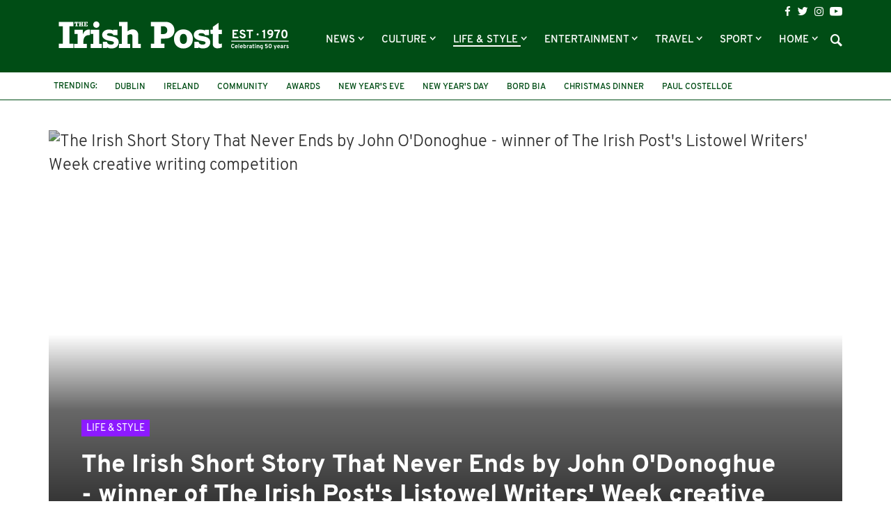

--- FILE ---
content_type: text/html; charset=UTF-8
request_url: https://www.irishpost.com/life-style/irish-short-story-never-ends-89104
body_size: 18367
content:
<!DOCTYPE html>
<html lang="en">
    <head>
        <meta charset="utf-8">
        <meta http-equiv="X-UA-Compatible" content="IE=edge">
        <meta name="viewport" content="width=device-width, initial-scale=1, minimum-scale=1, maximum-scale=5">
        <link rel="canonical" href="https://www.irishpost.com/life-style/irish-short-story-never-ends-89104" />
        <meta name="robots" content="index, follow">

        
        <title>The Irish Short Story That Never Ends by John O&#039;Donoghue - winner of The Irish Post&#039;s Listowel Writers&#039; Week creative writing competition | The Irish Post</title>
        <meta name="description" content="…FEATURES a man – let say it’s your uncle – who went to America. He comes home, hints of New York...">

        
        <link href="/css/app.css?id=de12750669863bb947bf" rel="stylesheet">
        <link rel="apple-touch-icon" href="https://www.irishpost.com/i/apple-touch-icon.png">
        <link rel="icon" sizes="192x192" href="https://www.irishpost.com/i/android-chrome-192x192.png">
        <link rel="shortcut icon" href="https://www.irishpost.com/favicon.ico?v=2">
        <meta name="author" content="Irish Post">
        <meta name="theme-color" content="#004d15">

        
                            <meta property="fb:pages" content="68969193451" />
        
        
        <script type="text/javascript">
    (function(i,s,o,g,r,a,m){i['GoogleAnalyticsObject']=r;i[r]=i[r]||function(){
        (i[r].q=i[r].q||[]).push(arguments)},i[r].l=1*new Date();a=s.createElement(o),
        m=s.getElementsByTagName(o)[0];a.async=1;a.src=g;m.parentNode.insertBefore(a,m)
    })(window,document,'script','//www.google-analytics.com/analytics.js','ga');
    ga('create', 'UA-28063683-1', 'auto');ga('require', 'displayfeatures');

                        ga('set', 'dimension1', 'Irish Post');
                    ga('set', 'dimension2', 'life-style');
                    ga('set', 'dimension3', 'john-odonoghue,listowel-writers-week');
                    ga('set', 'dimension4', 'web');
                ga('send', 'pageview');
                        ga('send', 'event', 'publisherplus', 'article', '89104', {'nonInteraction': 1});
                    ga('send', 'event', 'publisherplus', 'author', 'Irish Post', {'nonInteraction': 1});
                    ga('send', 'event', 'publisherplus', 'Author By Date: Irish Post', '2016-05-23', {'nonInteraction': 1});
                    ga('send', 'event', 'publisherplus', 'category', 'life-style', {'nonInteraction': 1});
                    ga('send', 'event', 'publisherplus', 'tag', 'john-odonoghue', {'nonInteraction': 1});
                    ga('send', 'event', 'publisherplus', 'tag', 'listowel-writers-week', {'nonInteraction': 1});
            </script>

        
        <script type="application/ld+json">
    {
        "@context": "http://schema.org",
        "@type": "NewsArticle",
        "author": "Irish Post",
        "headline":  "The Irish Short Story That Never Ends by John O'Donoghue - winner of The Irish Post's Listowel Writers' Week c" ,
        "url": "https://www.irishpost.com/life-style/irish-short-story-never-ends-89104",
        "mainEntityOfPage": {
            "@type": "WebPage",
            "@id": "https://www.irishpost.com/life-style/irish-short-story-never-ends-89104"
        },
        "dateCreated": "2016-05-23T17:37:45+01:00",
        "datePublished": "2016-05-23T17:37:45+01:00",
        "dateModified": "2016-05-28T07:25:22+01:00",
                    "thumbnailUrl": "https://img.resized.co/irishpostcouk/[base64]/johnodonoghue-f-1024x598.jpg",
            "image": {
                "@type": "ImageObject",
                "url": "https://img.resized.co/irishpostcouk/[base64]/johnodonoghue-f-1024x598.jpg",
                "width": 700,
                "height": 370
            },
                            "articleSection": "Life &amp;amp; Style",
                            "keywords": "Life &amp;amp; Style, John O&#039;Donoghue, Listowel Writers’ Week",
                                    "publisher" : {
            "@type" : "Organization",
            "name" : "The Irish Post",
            "logo": {
                "@type": "ImageObject",
                "url": "https://www.irishpost.com",
                "width": 200,
                "height": 60
            }
        }
    }
</script>    <meta property='og:title' content="The Irish Short Story That Never Ends by John O&#039;Donoghue - winner of The Irish Post&#039;s Listowel Writers&#039; Week creative writing competition | The Irish Post">
<meta property='og:description' content="…FEATURES a man – let say it’s your uncle – who went to America. He comes home, hints of New York...">

    <meta property='og:type' content="article">
<meta property='og:url' content="https://www.irishpost.com/life-style/irish-short-story-never-ends-89104">
<meta property='og:site_name' content="The Irish Post">
<meta property="og:locale" content="en_GB">

            <meta property='og:image' content="https://img.resized.co/irishpostcouk/[base64]/johnodonoghue-f-1024x598.jpg">
        <meta property="og:image:width" content="647" />
    <meta property="og:image:height" content="340" />
<meta property="og:image:type" content="image/jpeg" />

<meta name="twitter:card" content="summary_large_image">
    <meta name="twitter:site" content="@theirishpost">
<meta name="twitter:url" content="https://www.irishpost.com/life-style/irish-short-story-never-ends-89104">
<meta name="twitter:title" content="The Irish Short Story That Never Ends by John O&#039;Donoghue - winner of The Irish Post&#039;s Listowel Writers&#039; Week creative writing competition | The Irish Post">
<meta name="twitter:description" content="…FEATURES a man – let say it’s your uncle – who went to America. He comes home, hints of New York...">

    <meta name="twitter:image" content="https://img.resized.co/irishpostcouk/[base64]/johnodonoghue-f-1024x598.jpg">
        <script>
    var unruly = window.unruly || {};
    unruly.native = unruly.native || {};
    unruly.native.siteId =1117077;
</script>
<script src="//video.unrulymedia.com/native/native-loader.js"></script>
        
        <script async data-cfasync="false" src="https://cdn.snigelweb.com/adengine/irishpost.com/loader.js" type="text/javascript"></script>

        <meta name="powered-by" content="PublisherPlus (http://www.publisherplus.ie/)" />

                    <script src="//snigelweb-com.videoplayerhub.com/videoloader.js" async></script>
                <script src="https://www.irishpost.com/vendor/mail-forms/js/main.js?v=1768707331"></script>
        <link rel="stylesheet" href="https://www.irishpost.com/vendor/mail-forms/css/theme.css?v=1768707331">
    </head>
    <body>
        <div id="fb-root"></div>
<script>(function(d, s, id) {
  var js, fjs = d.getElementsByTagName(s)[0];
  if (d.getElementById(id)) return;
  js = d.createElement(s); js.id = id;
  js.src = 'https://connect.facebook.net/en_GB/sdk.js#xfbml=1&version=v2.11&appId=707906022591584';
  fjs.parentNode.insertBefore(js, fjs);
}(document, 'script', 'facebook-jssdk'));</script>                <div class="wrapper">
            <header id="header">
                <div class="top-header">
                    <div class="container">
    <h1 class="logo">
        <a href="https://www.irishpost.com?ref=logo">
            <img src="https://www.irishpost.com/i/logo-50years.svg?v=5" alt="The Irish Post">
        </a>
    </h1>
    <div class="header-holder">
        <div class="top-bar">
    <ul class="social-icons">
        <li><a href="https://www.facebook.com/TheIrishPost" class="icon-facebook analytics" rel="external" data-category="Social bar Link" data-label="Social bar Icon" data-value="Facebook" aria-label="Visit our Facebook page"></a></li>
        <li><a href="https://twitter.com/@theirishpost" class="icon-twitter analytics" rel="external" data-category="Social bar Link" data-label="Social bar Icon" data-value="Twitter" aria-label="Visit our Twitter page"></a></li>
        <li><a href="https://www.instagram.com/theirishpost/" class="icon-instagram analytics" rel="external" data-category="Social bar Link" data-label="Social bar Icon" data-value="Instagram" aria-label="Visit our Instagram page"></a></li>
        <li><a href="https://www.youtube.com/channel/UCA0b8FnGN5QpSA-edkOJoqQ" class="icon-youtube analytics" rel="external" data-category="Social bar Link" data-label="Social bar Icon" data-value="Youtube" aria-label="Visit our YouTube channel"></a></li>
    </ul>
</div>        <div class="bottom-bar">
    <div class="form-holder">
    <form id="search-form" class="search-form">
        <div class="input-wrap">
            <input id="search-term" type="text" class="form-control">
            <button type="submit" class="btn-search">Search</button>
         </div>
    </form>
</div>    <nav class="navbar navbar-default" aria-label="Main Navigation">
    <button type="button" class="navbar-toggle collapsed" data-toggle="collapse" data-target="#bs-example-navbar-collapse-1" aria-expanded="false" aria-label="Toggle navigation">
        <span class="icon-bar"></span>
        <span class="icon-bar"></span>
        <span class="icon-bar"></span>
    </button>
    <div class="collapse navbar-collapse" id="bs-example-navbar-collapse-1">
        <ul class="nav navbar-nav">
                            <li class=" dropdown   " >
                    <a href="https://www.irishpost.com/news" title="News"  role="button" data-toggle="dropdown" class="disabled" >
                        News
                    </a>
                                            <span class="caret dropdown-toggle btn caret-travel" id="https://www.irishpost.com/news" data-toggle="dropdown"></span>
                        <ul class="dropdown-menu">
                                                            <li>
                                    <a href="https://www.irishpost.com/business" title="Business">Business</a>
                                </li>
                                                            <li>
                                    <a href="https://www.irishpost.com/ireland" title="News in Ireland">News in Ireland</a>
                                </li>
                                                            <li>
                                    <a href="https://www.irishpost.com/irish-in-britain" title="Irish in Britain">Irish in Britain</a>
                                </li>
                                                            <li>
                                    <a href="https://www.irishpost.com/america	" title="Irish in USA">Irish in USA</a>
                                </li>
                                                            <li>
                                    <a href="https://www.irishpost.com/canada" title="Irish in Canada">Irish in Canada</a>
                                </li>
                                                            <li>
                                    <a href="https://www.irishpost.com/australia	" title="Irish in Australia">Irish in Australia</a>
                                </li>
                                                            <li>
                                    <a href="https://www.irishpost.com/irish-abroad" title="Global">Global</a>
                                </li>
                                                    </ul>
                                    </li>
                            <li class=" dropdown   " >
                    <a href="https://www.irishpost.com/culture" title="Culture"  role="button" data-toggle="dropdown" class="disabled" >
                        Culture
                    </a>
                                            <span class="caret dropdown-toggle btn caret-travel" id="https://www.irishpost.com/culture" data-toggle="dropdown"></span>
                        <ul class="dropdown-menu">
                                                            <li>
                                    <a href="https://www.irishpost.com/history" title="Irish History">Irish History</a>
                                </li>
                                                            <li>
                                    <a href="https://www.irishpost.com/heritage" title="Heritage">Heritage</a>
                                </li>
                                                            <li>
                                    <a href="https://www.irishpost.com/genealogy" title="Genealogy">Genealogy</a>
                                </li>
                                                            <li>
                                    <a href="https://www.irishpost.com/community" title="Irish Community">Irish Community</a>
                                </li>
                                                            <li>
                                    <a href="https://www.irishpost.com/irish-language" title="Irish Language">Irish Language</a>
                                </li>
                                                            <li>
                                    <a href="https://www.irishpost.com/properties/property-for-sale" title="Property For Sale">Property For Sale</a>
                                </li>
                                                    </ul>
                                    </li>
                            <li class=" dropdown   active" >
                    <a href="https://www.irishpost.com/life-style" title="Life &amp; Style"  role="button" data-toggle="dropdown" class="disabled" >
                        Life &amp; Style
                    </a>
                                            <span class="caret dropdown-toggle btn caret-travel" id="https://www.irishpost.com/life-style" data-toggle="dropdown"></span>
                        <ul class="dropdown-menu">
                                                            <li>
                                    <a href="https://www.irishpost.com/food-drink" title="Food &amp; Drink">Food &amp; Drink</a>
                                </li>
                                                            <li>
                                    <a href="https://www.irishpost.com/property" title="Property News">Property News</a>
                                </li>
                                                            <li>
                                    <a href="https://www.irishpost.com/shopping	" title="Shopping">Shopping</a>
                                </li>
                                                            <li>
                                    <a href="https://www.irishpost.com/jobs" title="Jobs">Jobs</a>
                                </li>
                                                            <li>
                                    <a href="https://www.irishpost.com/education" title="Education">Education</a>
                                </li>
                                                            <li>
                                    <a href="https://www.irishpost.com/moving" title="Move Abroad">Move Abroad</a>
                                </li>
                                                            <li>
                                    <a href="https://www.irishpost.com/properties/property-for-sale" title="Property For Sale">Property For Sale</a>
                                </li>
                                                    </ul>
                                    </li>
                            <li class=" dropdown   " >
                    <a href="https://www.irishpost.com/entertainment" title="Entertainment"  role="button" data-toggle="dropdown" class="disabled" >
                        Entertainment
                    </a>
                                            <span class="caret dropdown-toggle btn caret-travel" id="https://www.irishpost.com/entertainment" data-toggle="dropdown"></span>
                        <ul class="dropdown-menu">
                                                            <li>
                                    <a href="https://www.irishpost.com/video" title="Video">Video</a>
                                </li>
                                                            <li>
                                    <a href="https://www.irishpost.com/events" title="Events">Events</a>
                                </li>
                                                            <li>
                                    <a href="https://www.irishpost.com/jokes" title="Jokes &amp; Craic">Jokes &amp; Craic</a>
                                </li>
                                                            <li>
                                    <a href="https://www.irishpost.com/irish-dancing	" title="Irish Dancing">Irish Dancing</a>
                                </li>
                                                            <li>
                                    <a href="https://www.irishpost.com/books" title="Books">Books</a>
                                </li>
                                                            <li>
                                    <a href="https://www.irishpost.com/festivals" title="Festivals &amp; Gigs">Festivals &amp; Gigs</a>
                                </li>
                                                            <li>
                                    <a href="https://www.irishpost.com/animals" title="Animals">Animals</a>
                                </li>
                                                            <li>
                                    <a href="https://www.irishpost.com/viral" title="Viral">Viral</a>
                                </li>
                                                    </ul>
                                    </li>
                            <li class=" dropdown   " >
                    <a href="https://www.irishpost.com/travel" title="Travel"  role="button" data-toggle="dropdown" class="disabled" >
                        Travel
                    </a>
                                            <span class="caret dropdown-toggle btn caret-travel" id="https://www.irishpost.com/travel" data-toggle="dropdown"></span>
                        <ul class="dropdown-menu">
                                                            <li>
                                    <a href="https://www.irishpost.com/ireland-travel	" title="Travel Ireland">Travel Ireland</a>
                                </li>
                                                            <li>
                                    <a href="https://www.irishpost.com/air-travel	" title="Air Travel">Air Travel</a>
                                </li>
                                                            <li>
                                    <a href="https://www.irishpost.com/attractions" title="Attractions">Attractions</a>
                                </li>
                                                    </ul>
                                    </li>
                            <li class=" dropdown   " >
                    <a href="https://www.irishpost.com/sport" title="Sport"  role="button" data-toggle="dropdown" class="disabled" >
                        Sport
                    </a>
                                            <span class="caret dropdown-toggle btn caret-travel" id="https://www.irishpost.com/sport" data-toggle="dropdown"></span>
                        <ul class="dropdown-menu">
                                                            <li>
                                    <a href="https://www.irishpost.com/football" title="Football">Football</a>
                                </li>
                                                            <li>
                                    <a href="https://www.irishpost.com/gaa" title="GAA">GAA</a>
                                </li>
                                                            <li>
                                    <a href="https://www.irishpost.com/rugby" title="Rugby">Rugby</a>
                                </li>
                                                            <li>
                                    <a href="https://www.irishpost.com/racing" title="Racing">Racing</a>
                                </li>
                                                            <li>
                                    <a href="https://www.irishpost.com/boxing" title="Boxing">Boxing</a>
                                </li>
                                                            <li>
                                    <a href="https://www.irishpost.com/sport-2" title="Other Sports">Other Sports</a>
                                </li>
                                                    </ul>
                                    </li>
                            <li class=" dropdown hidden-xs  " >
                    <a href="https://www.irishpost.com" title="Home"  role="button" data-toggle="dropdown" class="disabled" >
                        Home
                    </a>
                                            <span class="caret dropdown-toggle btn caret-travel" id="https://www.irishpost.com" data-toggle="dropdown"></span>
                        <ul class="dropdown-menu">
                                                            <li>
                                    <a href="https://www.irishpost.com/comment" title="Opinion">Opinion</a>
                                </li>
                                                            <li>
                                    <a href="https://www.irishpost.com/about" title="About Us">About Us</a>
                                </li>
                                                            <li>
                                    <a href="https://www.irishpost.com/contact-us" title="Contact Us">Contact Us</a>
                                </li>
                                                            <li>
                                    <a href="https://www.irishpost.com/media-pack" title="Advertising">Advertising</a>
                                </li>
                                                            <li>
                                    <a href="http://theirishpostawards.com" title="Irish Post Awards">Irish Post Awards</a>
                                </li>
                                                            <li>
                                    <a href="https://www.irishpost.com/privacy-policy" title="Privacy Policy">Privacy Policy</a>
                                </li>
                                                            <li>
                                    <a href="https://www.irishpost.com/contribute" title="Contributors">Contributors</a>
                                </li>
                                                    </ul>
                                    </li>
                        <div class="more-menu">
                <div class="line">
                    <span>More</span>
                </div>
                <ul class="nav">
                                            <li>
                            <a href="https://www.irishpost.com/comment" title="Opinion">Opinion</a>
                        </li>
                                            <li>
                            <a href="https://www.irishpost.com/about" title="About Us">About Us</a>
                        </li>
                                            <li>
                            <a href="https://www.irishpost.com/contact-us" title="Contact Us">Contact Us</a>
                        </li>
                                            <li>
                            <a href="https://www.irishpost.com/media-pack" title="Advertising">Advertising</a>
                        </li>
                                            <li>
                            <a href="http://theirishpostawards.com" title="Irish Post Awards">Irish Post Awards</a>
                        </li>
                                            <li>
                            <a href="https://www.irishpost.com/privacy-policy" title="Privacy Policy">Privacy Policy</a>
                        </li>
                                            <li>
                            <a href="https://www.irishpost.com/contribute" title="Contributors">Contributors</a>
                        </li>
                                    </ul>
            </div>
        </ul>
    </div>
</nav>    <a class="icon-search"></a>
</div>    </div>
</div>                </div>
                <div class="bottom-header">
                    <div class="container trending-box">
	<strong class="title">Trending:</strong>
	<ul class="info-list">
	    	        <li><a href="https://www.irishpost.com/dublin" title="dublin">dublin</a></li>
	    	        <li><a href="https://www.irishpost.com/ireland" title="Ireland">Ireland</a></li>
	    	        <li><a href="https://www.irishpost.com/community" title="Community">Community</a></li>
	    	        <li><a href="https://www.irishpost.com/awards-2" title="awards">awards</a></li>
	    	        <li><a href="https://www.irishpost.com/new-years-eve" title="New Year&#039;s Eve">New Year's Eve</a></li>
	    	        <li><a href="https://www.irishpost.com/new-years-day" title="New Year&#039;s Day">New Year's Day</a></li>
	    	        <li><a href="https://www.irishpost.com/bord-bia" title="bord bia">bord bia</a></li>
	    	        <li><a href="https://www.irishpost.com/christmas-dinner" title="Christmas dinner">Christmas dinner</a></li>
	    	        <li><a href="https://www.irishpost.com/paul-costelloe" title="Paul Costelloe">Paul Costelloe</a></li>
	    	        <li><a href="https://www.irishpost.com/ireland-fashion-week" title="Ireland Fashion Week">Ireland Fashion Week</a></li>
	    	        <li><a href="https://www.irishpost.com/new-york" title="New York">New York</a></li>
	    	        <li><a href="https://www.irishpost.com/southampton" title="Southampton">Southampton</a></li>
	    	</ul>
</div>                </div>
            </header>
        </div>
                <main id="main-wrapper">
            <section class="add-block leaderboard-top container">
                
            </section>

                <div class="main-holder">
        <div class="posts-block">
            <section class="visual-block">
    <div class="container">
        <div class="img-hold ">
            <figure>
                <picture>
                    <source srcset="https://img.resized.co/irishpostcouk/[base64]/johnodonoghue-f-1024x598.jpg" media="(min-width: 1200px)">
                    <source srcset="https://img.resized.co/irishpostcouk/[base64]/johnodonoghue-f-1024x598.jpg" media="(min-width: 992px)">
                    <source srcset="https://img.resized.co/irishpostcouk/[base64]/johnodonoghue-f-1024x598.jpg" media="(min-width: 769px)">
                    <source srcset="https://img.resized.co/irishpostcouk/[base64]/johnodonoghue-f-1024x598.jpg" media="(max-width: 768px)">
                    <img class="aligncenter" src="https://www.irishpost.com/i/no-image.png" srcset="https://img.resized.co/irishpostcouk/[base64]/johnodonoghue-f-1024x598.jpg" alt="The Irish Short Story That Never Ends by John O&#039;Donoghue - winner of The Irish Post&#039;s Listowel Writers&#039; Week creative writing competition" title="The Irish Short Story That Never Ends by John O&#039;Donoghue - winner of The Irish Post&#039;s Listowel Writers&#039; Week creative writing competition" />
                </picture>
                <span class="overlay"></span>
                            </figure>
            <div class="caption">
                <div class="caption-text ">
                    <a href="https://www.irishpost.com/life-style"><span class="image-title life-style">Life &amp; Style</span></a>
                    <h1>The Irish Short Story That Never Ends by John O&#039;Donoghue - winner of The Irish Post&#039;s Listowel Writers&#039; Week creative writing competition</h1>
                </div>
            </div>
        </div>
                    </div>
</section>            <section class="content-frame">
    <div class="container">
        <div class="row">
                             <div class="social-grid container">
                    <div class="profile-holder">
    <div class="image-frame">
        <div class="image-holder">
            <a href="https://www.irishpost.com/author/irish-post"><img src="https://www.gravatar.com/avatar/349cd3ed36e845f173d6b4bc22bd44afjpg?d=https%3A%2F%2Fwww.irishpost.com%2Fi%2Favatar.png" alt="Irish Post"></a>
        </div>
    </div>
    <h2><a href="https://www.irishpost.com/author/irish-post">BY: <strong>Irish Post</strong> <br>May 23, 2016</a></h2>
</div>                    <div class="social-share-box">
            <div class="shares">
            <span class="title-share">shares</span>
            <span class="count">34</span>
        </div>
        <div class="socials">
        <span class="title-share hidden-xs">Share this article:</span>
        <ul class="social-networks ">
                            <li >
                    <a href="https://www.facebook.com/sharer/sharer.php?app_id=211701279631214&amp;u=https%3A%2F%2Fwww.irishpost.com%2Flife-style%2Firish-short-story-never-ends-89104%3Futm_source%3Dfacebook%26utm_campaign%3Darticle%26utm_medium%3Dweb&amp;redirect_uri=https%3A%2F%2Fwww.irishpost.com%2Flife-style%2Firish-short-story-never-ends-89104%3Futm_source%3Dfacebook%26utm_campaign%3Darticle%26utm_medium%3Dweb" rel="external" class="analytics" data-category="[Sharing] Article" data-label="facebook" data-value="https://www.facebook.com/sharer/sharer.php?app_id=211701279631214&amp;u=https%3A%2F%2Fwww.irishpost.com%2Flife-style%2Firish-short-story-never-ends-89104%3Futm_source%3Dfacebook%26utm_campaign%3Darticle%26utm_medium%3Dweb&amp;redirect_uri=https%3A%2F%2Fwww.irishpost.com%2Flife-style%2Firish-short-story-never-ends-89104%3Futm_source%3Dfacebook%26utm_campaign%3Darticle%26utm_medium%3Dweb"><span class="icon icon-facebook"></span></a>
                </li>
                            <li >
                    <a href="https://twitter.com/intent/tweet?via=theirishpost&amp;text=The+Irish+Short+Story+That+Never+Ends+by+John+O%27Donoghue+-+winner+of+The+Irish+Post%27s+Listowel+Writers%27+Week+creative+writing+competition&amp;url=https%3A%2F%2Fwww.irishpost.com%2Flife-style%2Firish-short-story-never-ends-89104%3Futm_source%3Dtwitter%26utm_campaign%3Darticle%26utm_medium%3Dweb" rel="external" class="analytics" data-category="[Sharing] Article" data-label="twitter" data-value="https://twitter.com/intent/tweet?via=theirishpost&amp;text=The+Irish+Short+Story+That+Never+Ends+by+John+O%27Donoghue+-+winner+of+The+Irish+Post%27s+Listowel+Writers%27+Week+creative+writing+competition&amp;url=https%3A%2F%2Fwww.irishpost.com%2Flife-style%2Firish-short-story-never-ends-89104%3Futm_source%3Dtwitter%26utm_campaign%3Darticle%26utm_medium%3Dweb"><span class="icon icon-twitter"></span></a>
                </li>
                            <li >
                    <a href="/cdn-cgi/l/email-protection#[base64]" rel="external" class="analytics" data-category="[Sharing] Article" data-label="email" data-value="mailto:?subject=The Irish Short Story That Never Ends by John O&#039;Donoghue - winner of The Irish Post&#039;s Listowel Writers&#039; Week creative writing competition&amp;body=I saw this article on The Irish Post that I thought you might like: https://www.irishpost.com/life-style/irish-short-story-never-ends-89104?utm_source=email&amp;utm_campaign=article&amp;utm_medium=web"><span class="icon icon-email"></span></a>
                </li>
                            <li  class="visible-xs" >
                    <a href="whatsapp://send?text=The%20Irish%20Short%20Story%20That%20Never%20Ends%20by%20John%20O%27Donoghue%20-%20winner%20of%20The%20Irish%20Post%27s%20Listowel%20Writers%27%20Week%20creative%20writing%20competition%20-%20https%3A%2F%2Fwww.irishpost.com%2Flife-style%2Firish-short-story-never-ends-89104%3Futm_source%3Dwhatsapp%26utm_campaign%3Darticle%26utm_medium%3Dweb" rel="external" class="analytics" data-category="[Sharing] Article" data-label="whatsapp" data-value="whatsapp://send?text=The%20Irish%20Short%20Story%20That%20Never%20Ends%20by%20John%20O%27Donoghue%20-%20winner%20of%20The%20Irish%20Post%27s%20Listowel%20Writers%27%20Week%20creative%20writing%20competition%20-%20https%3A%2F%2Fwww.irishpost.com%2Flife-style%2Firish-short-story-never-ends-89104%3Futm_source%3Dwhatsapp%26utm_campaign%3Darticle%26utm_medium%3Dweb"><span class="icon icon-whatsapp"></span></a>
                </li>
                    </ul>
    </div>
    
</div>                </div>
                       
            
            <div class="col-md-8">
                <div class="text-frame" id="article-body">
                    <p><strong>…FEATURES a man – let say it’s your uncle – who went to America. He comes home, hints of New York to his brogue now, his dark hair glossy, his teeth white, sports jacket and flannels, white fivers and a wristwatch, full of promises to take you back with him, his police badge in his suitcase, and a letter from the precinct dismissing him from the Force.</strong></p>
<p>Or it’s Christmas, snowy outside, the ghosts of all our pasts gathered at the window, while inside all is convivial and warm and your cousin Freddy sings a song and your aunts all smile and say isn’t he grand.</p>
<p>You make a speech, give a graceful toast to your hostesses, and on the way to your hotel your wife looks out of the window and sighs and gradually turns into a snow woman so that by the time you pull up on St Stephen’s Green she’s melted clean away and all you’ve been able to bring up to your room is a scoop of cold white powder in your bare hands and her scent which gradually fades as the night acquiesces to dawn.</p>
<p>Or what about the story of you making your first confession, telling the priest about the Tommy your father and his pals have taken, holed up in the attic, how you told the soldier a big lie, how you’re very sorry but glad when the priest thanks God for a happy and a holy confession and gives you one Our Father and three Hail Marys.</p>
<p>And how when you say them you’re pleased he never asked you what you told the Tommy, that you wanted to be a soldier just like him when you grew up, but how you didn’t at all, how you really wanted to be a train driver, choo choo!</p>
<p>Or you’re the priest who heard that young boy’s confession, and it’s many years later, and now you’re the parish priest, but you’re not sure about the new curate, who is in fact the boy who confessed to you about the Tommy, and so knows now what his father and his friends did to the young Cockney soldier all those years ago, and how you’re just back from conducting the funeral of your uncle, who came back from New York where he was in the police, snow settling on his grave as you offer the new curate a drop of the hard stuff and the clock ticks.</p>
<p>Or perhaps it’s not that, perhaps it’s the one about the lake, the small hotel overlooking it, you thinking about the time you nearly became a priest, but lost your vocation in the seminary, and have come here with the wife of your best friend, the car dealer out the road, how the stars filling the lake wink like fish in the moonlight, as yourself and herself stand by the shore and she says that it’s tearing her apart, that she feels like she’s dissolving, turning into the snow that’s falling all around, how you know you should do the right thing, how by dawn you’ll be gone, off to America to join the NYPD, the letter you’ve never sent her found in your wallet when you die alone many years later.</p>
<p>Or else it’s the one about the ballroom in the hotel by the lake where you go every Friday, a shy young thing, the big farmer’s lads and the heartbroken car dealer out the road, whose wife left him to go to New York, holding no appeal for you at all, but still you let them dance you, until one night as you’re coming away a distinguished-looking man in a large dark saloon pulls up and offers you a lift, his white gloves, black dinner jacket, white shirt, and black bow tie so impossibly glamorous you think you might faint.</p>
<p>And about driving out to the lake and later how you will leave for London, or New York, or else it will be shame and disgrace and the Magdalenes and you’re far too spirited for that, and anyway you have an uncle in New York, in the police, and he always promised to take you, so he sends you white fivers, white as snow, and one morning late in December, snowdrifts all over the dock, you set sail, the past all behind you.</p>
<p>Or perhaps it’s not that one. <span style="line-height: 1.5;">Perhaps it’s the one about the hotel you bought by the lake, the time it flooded that Christmas and you were all holed up in the Gallery Bar under the eaves, you, and the car dealer out the road, and Mr Gentleman in his glamorous dinner jacket with the satin lapels, and the young Cockney soldier, now a lorry driver, obsessed with routes to places you’ve never heard of, the waters rising as the night wears on, you telling all the stories you know, the one about the uncle who went to New York and joined the police, or to London, where he worked on the buildings, h</span><span style="line-height: 1.5;">ow he used to come home every year, </span></p>
<p><span style="line-height: 1.5;">The tales he told of navvies and gangermen and chancers, the night he looked into his tumbler of whiskey and said he thought he’d die alone in London, forgotten by family and friends, in some hostel in Camden Town or Kilburn, of how the world would never miss him or his like, the tear in your eye for a moment catching them all, the uncle in the police, the snow woman who drifted away, the little boy making his first confession, the Cockney soldier he lied to, the priest and his curate, the lovers by the lake, the broken-hearted car dealer, the girl who sailed to New York, Mr Gentleman and the regulars stranded in the bar, and when your teardrop falls at last into your glass, into the amber tints of whiskey and fire, they all dissolve and there is only you and this story that… <em>(return to beginning of the story)</em></span></p>
<h3><span style="color: #008000;"><a style="color: #008000;" href="/wp-admin/post.php?post=89100&amp;action=edit">Read more about our winner John O'Donoghue here...</a></span></h3>

                    <div class="article-footer">
                        <div class="tag-block">
        <p>
            <span class="title-tag">See More:</span>
                            <span class="tag"><a href="https://www.irishpost.com/john-odonoghue">John O&#039;Donoghue,</a></span>
                            <span class="tag"><a href="https://www.irishpost.com/listowel-writers-week">Listowel Writers’ Week</a></span>
                    </p>
    </div>
                        <div class="share-block">
                            <div class="social-share-footer footer-share">
    <div class="socials">
        <span class="title-share">Share this article:</span>
        <ul class="social-networks ">
                            <li >
                    <a href="https://www.facebook.com/sharer/sharer.php?app_id=211701279631214&amp;u=https%3A%2F%2Fwww.irishpost.com%2Flife-style%2Firish-short-story-never-ends-89104%3Futm_source%3Dfacebook%26utm_campaign%3Darticle%26utm_medium%3Dweb&amp;redirect_uri=https%3A%2F%2Fwww.irishpost.com%2Flife-style%2Firish-short-story-never-ends-89104%3Futm_source%3Dfacebook%26utm_campaign%3Darticle%26utm_medium%3Dweb" rel="external" class="analytics" data-category="[Sharing] Article" data-label="facebook" data-value="https://www.facebook.com/sharer/sharer.php?app_id=211701279631214&amp;u=https%3A%2F%2Fwww.irishpost.com%2Flife-style%2Firish-short-story-never-ends-89104%3Futm_source%3Dfacebook%26utm_campaign%3Darticle%26utm_medium%3Dweb&amp;redirect_uri=https%3A%2F%2Fwww.irishpost.com%2Flife-style%2Firish-short-story-never-ends-89104%3Futm_source%3Dfacebook%26utm_campaign%3Darticle%26utm_medium%3Dweb"><span class="icon icon-facebook"></span></a>
                </li>
                            <li >
                    <a href="https://twitter.com/intent/tweet?via=theirishpost&amp;text=The+Irish+Short+Story+That+Never+Ends+by+John+O%27Donoghue+-+winner+of+The+Irish+Post%27s+Listowel+Writers%27+Week+creative+writing+competition&amp;url=https%3A%2F%2Fwww.irishpost.com%2Flife-style%2Firish-short-story-never-ends-89104%3Futm_source%3Dtwitter%26utm_campaign%3Darticle%26utm_medium%3Dweb" rel="external" class="analytics" data-category="[Sharing] Article" data-label="twitter" data-value="https://twitter.com/intent/tweet?via=theirishpost&amp;text=The+Irish+Short+Story+That+Never+Ends+by+John+O%27Donoghue+-+winner+of+The+Irish+Post%27s+Listowel+Writers%27+Week+creative+writing+competition&amp;url=https%3A%2F%2Fwww.irishpost.com%2Flife-style%2Firish-short-story-never-ends-89104%3Futm_source%3Dtwitter%26utm_campaign%3Darticle%26utm_medium%3Dweb"><span class="icon icon-twitter"></span></a>
                </li>
                            <li >
                    <a href="/cdn-cgi/l/email-protection#[base64]" rel="external" class="analytics" data-category="[Sharing] Article" data-label="email" data-value="mailto:?subject=The Irish Short Story That Never Ends by John O&#039;Donoghue - winner of The Irish Post&#039;s Listowel Writers&#039; Week creative writing competition&amp;body=I saw this article on The Irish Post that I thought you might like: https://www.irishpost.com/life-style/irish-short-story-never-ends-89104?utm_source=email&amp;utm_campaign=article&amp;utm_medium=web"><span class="icon icon-email"></span></a>
                </li>
                            <li  class="visible-xs" >
                    <a href="whatsapp://send?text=The%20Irish%20Short%20Story%20That%20Never%20Ends%20by%20John%20O%27Donoghue%20-%20winner%20of%20The%20Irish%20Post%27s%20Listowel%20Writers%27%20Week%20creative%20writing%20competition%20-%20https%3A%2F%2Fwww.irishpost.com%2Flife-style%2Firish-short-story-never-ends-89104%3Futm_source%3Dwhatsapp%26utm_campaign%3Darticle%26utm_medium%3Dweb" rel="external" class="analytics" data-category="[Sharing] Article" data-label="whatsapp" data-value="whatsapp://send?text=The%20Irish%20Short%20Story%20That%20Never%20Ends%20by%20John%20O%27Donoghue%20-%20winner%20of%20The%20Irish%20Post%27s%20Listowel%20Writers%27%20Week%20creative%20writing%20competition%20-%20https%3A%2F%2Fwww.irishpost.com%2Flife-style%2Firish-short-story-never-ends-89104%3Futm_source%3Dwhatsapp%26utm_campaign%3Darticle%26utm_medium%3Dweb"><span class="icon icon-whatsapp"></span></a>
                </li>
                    </ul>
    </div>
</div>                        </div>
                        
                        <div class="article subscribe">
    <div class="subscribe-form">
        <div class="">
            <form id="subscribeForm" action="#">
                <label for="email">Join our community for the latest news:</label>
                <div class="form-group">
                    <input id="email" type="email" class="form-control" placeholder="Email Address" required>
                    <button type="submit" class="btn btn-info text-capitalize">Subscribe</button>
                </div>
            </form>
            <div class="mailing-list-message hidden"></div>
            <div class="loading hidden">
                <h2>One moment please...</h2>
                <img src="https://www.irishpost.com/i/loading.gif" alt="Loading..." />
            </div>
        </div>
    </div>
</div>                    </div>

                </div>
            </div>
                            <div id="trending-section-sidebar" class="col-md-4 col-sm-5 visible-md visible-lg">
                    
                    <strong class="title-trending "><span>TRENDING</span></strong>
<ul class="watching-list">
        <li>
        <a href="https://www.irishpost.com/culture/phil-lynott-remembered-on-40th-anniversary-of-his-death-303328">
            <div class="img-frame">
                <figure>
                    <picture>
                        <source srcset="https://img.resized.co/irishpostcouk/[base64]/screenshot-2026-01-16-at-13-00-36.png" media="(min-width: 1200px)">
                        <source srcset="https://img.resized.co/irishpostcouk/[base64]/screenshot-2026-01-16-at-13-00-36.png" media="(min-width: 769px)">
                        <source srcset="https://img.resized.co/irishpostcouk/[base64]/screenshot-2026-01-16-at-13-00-36.png" media="(max-width: 768px)">
                        <img class="aligncenter lazyload" src="https://www.irishpost.com/i/no-image.png" srcset="https://img.resized.co/irishpostcouk/[base64]/screenshot-2026-01-16-at-13-00-36.png" alt="Phil Lynott Remembered on 40th anniversary of his death" title="Phil Lynott Remembered on 40th anniversary of his death" />
                    </picture>
                </figure>
            </div>
        </a>
        <div class="text-frame">
            <div class="special-sidebar  visible-xs">
                <span class="sub-title visible-xs">13 hours ago</span>
                <a href="https://www.irishpost.com/culture">
                    <strong class="title culture">Culture</strong>
                </a>
            </div>
            <a href="https://www.irishpost.com/culture/phil-lynott-remembered-on-40th-anniversary-of-his-death-303328">
                <h2>Phil Lynott Remembered on 40th anniversary of his death</h2>
            </a>
            <p class="visible-xs special-p">
                <a href="javascript:void(0)">By: <strong>Jason O&#039;Toole</strong></a>
            </p>
        </div>
    </li>
        <li>
        <a href="https://www.irishpost.com/travel/where-cyprus-feels-strangely-like-ireland-303320">
            <div class="img-frame">
                <figure>
                    <picture>
                        <source srcset="https://img.resized.co/irishpostcouk/[base64]/picture-perfect-kato-drys-rural-village-in-cyprus.jpg" media="(min-width: 1200px)">
                        <source srcset="https://img.resized.co/irishpostcouk/[base64]/picture-perfect-kato-drys-rural-village-in-cyprus.jpg" media="(min-width: 769px)">
                        <source srcset="https://img.resized.co/irishpostcouk/[base64]/picture-perfect-kato-drys-rural-village-in-cyprus.jpg" media="(max-width: 768px)">
                        <img class="aligncenter lazyload" src="https://www.irishpost.com/i/no-image.png" srcset="https://img.resized.co/irishpostcouk/[base64]/picture-perfect-kato-drys-rural-village-in-cyprus.jpg" alt="Where Cyprus feels strangely like Ireland" title="Where Cyprus feels strangely like Ireland" />
                    </picture>
                </figure>
            </div>
        </a>
        <div class="text-frame">
            <div class="special-sidebar  visible-xs">
                <span class="sub-title visible-xs">1 day ago</span>
                <a href="https://www.irishpost.com/travel">
                    <strong class="title travel">Travel</strong>
                </a>
            </div>
            <a href="https://www.irishpost.com/travel/where-cyprus-feels-strangely-like-ireland-303320">
                <h2>Where Cyprus feels strangely like Ireland</h2>
            </a>
            <p class="visible-xs special-p">
                <a href="javascript:void(0)">By: <strong>James Ruddy</strong></a>
            </p>
        </div>
    </li>
        <li>
        <a href="https://www.irishpost.com/comment/irelands-comforting-neutrality-is-colliding-with-a-far-harsher-world-303316">
            <div class="img-frame">
                <figure>
                    <picture>
                        <source srcset="https://img.resized.co/irishpostcouk/[base64]/action-stations-irish-defence-force-members-image-courtesy-of-irish-defence-forces.jpg" media="(min-width: 1200px)">
                        <source srcset="https://img.resized.co/irishpostcouk/[base64]/action-stations-irish-defence-force-members-image-courtesy-of-irish-defence-forces.jpg" media="(min-width: 769px)">
                        <source srcset="https://img.resized.co/irishpostcouk/[base64]/action-stations-irish-defence-force-members-image-courtesy-of-irish-defence-forces.jpg" media="(max-width: 768px)">
                        <img class="aligncenter lazyload" src="https://www.irishpost.com/i/no-image.png" srcset="https://img.resized.co/irishpostcouk/[base64]/action-stations-irish-defence-force-members-image-courtesy-of-irish-defence-forces.jpg" alt="Ireland’s comforting neutrality is colliding with a far harsher world" title="Ireland’s comforting neutrality is colliding with a far harsher world" />
                    </picture>
                </figure>
            </div>
        </a>
        <div class="text-frame">
            <div class="special-sidebar  visible-xs">
                <span class="sub-title visible-xs">15 hours ago</span>
                <a href="https://www.irishpost.com/comment">
                    <strong class="title comment">Comment</strong>
                </a>
            </div>
            <a href="https://www.irishpost.com/comment/irelands-comforting-neutrality-is-colliding-with-a-far-harsher-world-303316">
                <h2>Ireland’s comforting neutrality is colliding with a far harsher world</h2>
            </a>
            <p class="visible-xs special-p">
                <a href="javascript:void(0)">By: <strong>Malachi O&#039;Doherty</strong></a>
            </p>
        </div>
    </li>
        <li>
        <a href="https://www.irishpost.com/comment/kneeling-standing-and-missing-the-point-entirely-303312">
            <div class="img-frame">
                <figure>
                    <picture>
                        <source srcset="https://img.resized.co/irishpostcouk/[base64]/catholic-church-irish-post-1024x576.jpg" media="(min-width: 1200px)">
                        <source srcset="https://img.resized.co/irishpostcouk/[base64]/catholic-church-irish-post-1024x576.jpg" media="(min-width: 769px)">
                        <source srcset="https://img.resized.co/irishpostcouk/[base64]/catholic-church-irish-post-1024x576.jpg" media="(max-width: 768px)">
                        <img class="aligncenter lazyload" src="https://www.irishpost.com/i/no-image.png" srcset="https://img.resized.co/irishpostcouk/[base64]/catholic-church-irish-post-1024x576.jpg" alt="Kneeling, standing — and missing the point entirely" title="Kneeling, standing — and missing the point entirely" />
                    </picture>
                </figure>
            </div>
        </a>
        <div class="text-frame">
            <div class="special-sidebar  visible-xs">
                <span class="sub-title visible-xs">17 hours ago</span>
                <a href="https://www.irishpost.com/comment">
                    <strong class="title comment">Comment</strong>
                </a>
            </div>
            <a href="https://www.irishpost.com/comment/kneeling-standing-and-missing-the-point-entirely-303312">
                <h2>Kneeling, standing — and missing the point entirely</h2>
            </a>
            <p class="visible-xs special-p">
                <a href="javascript:void(0)">By: <strong>Maeve Dùghlas-Connolly</strong></a>
            </p>
        </div>
    </li>
        <li>
        <a href="https://www.irishpost.com/comment/why-the-irish-are-good-at-leaving-303308">
            <div class="img-frame">
                <figure>
                    <picture>
                        <source srcset="https://img.resized.co/irishpostcouk/[base64]/20221004-stena-vision-005.jpg" media="(min-width: 1200px)">
                        <source srcset="https://img.resized.co/irishpostcouk/[base64]/20221004-stena-vision-005.jpg" media="(min-width: 769px)">
                        <source srcset="https://img.resized.co/irishpostcouk/[base64]/20221004-stena-vision-005.jpg" media="(max-width: 768px)">
                        <img class="aligncenter lazyload" src="https://www.irishpost.com/i/no-image.png" srcset="https://img.resized.co/irishpostcouk/[base64]/20221004-stena-vision-005.jpg" alt="Why the Irish are good at leaving..." title="Why the Irish are good at leaving..." />
                    </picture>
                </figure>
            </div>
        </a>
        <div class="text-frame">
            <div class="special-sidebar  visible-xs">
                <span class="sub-title visible-xs">1 day ago</span>
                <a href="https://www.irishpost.com/comment">
                    <strong class="title comment">Comment</strong>
                </a>
            </div>
            <a href="https://www.irishpost.com/comment/why-the-irish-are-good-at-leaving-303308">
                <h2>Why the Irish are good at leaving...</h2>
            </a>
            <p class="visible-xs special-p">
                <a href="javascript:void(0)">By: <strong>Maeve Dùghlas-Connolly</strong></a>
            </p>
        </div>
    </li>
        <li>
        <a href="https://www.irishpost.com/entertainment/from-spitting-image-to-shakespeare-and-mrs-doubtfire-author-and-scriptwriter-john-ofarrell-tells-all-303298">
            <div class="img-frame">
                <figure>
                    <picture>
                        <source srcset="https://img.resized.co/irishpostcouk/[base64]/screenshot-2026-01-16-at-12-09-11.png" media="(min-width: 1200px)">
                        <source srcset="https://img.resized.co/irishpostcouk/[base64]/screenshot-2026-01-16-at-12-09-11.png" media="(min-width: 769px)">
                        <source srcset="https://img.resized.co/irishpostcouk/[base64]/screenshot-2026-01-16-at-12-09-11.png" media="(max-width: 768px)">
                        <img class="aligncenter lazyload" src="https://www.irishpost.com/i/no-image.png" srcset="https://img.resized.co/irishpostcouk/[base64]/screenshot-2026-01-16-at-12-09-11.png" alt="From Spitting Image to Shakespeare and Mrs Doubtfire, author and scriptwriter John O’Farrell tells all" title="From Spitting Image to Shakespeare and Mrs Doubtfire, author and scriptwriter John O’Farrell tells all" />
                    </picture>
                </figure>
            </div>
        </a>
        <div class="text-frame">
            <div class="special-sidebar  visible-xs">
                <span class="sub-title visible-xs">1 day ago</span>
                <a href="https://www.irishpost.com/entertainment">
                    <strong class="title entertainment">Entertainment</strong>
                </a>
            </div>
            <a href="https://www.irishpost.com/entertainment/from-spitting-image-to-shakespeare-and-mrs-doubtfire-author-and-scriptwriter-john-ofarrell-tells-all-303298">
                <h2>From Spitting Image to Shakespeare and Mrs Doubtfire, author and scriptwriter John O’Farrell tells all</h2>
            </a>
            <p class="visible-xs special-p">
                <a href="javascript:void(0)">By: <strong>Claudia Redmond</strong></a>
            </p>
        </div>
    </li>
        <li>
        <a href="https://www.irishpost.com/comment/from-six-in-a-room-to-one-in-a-house-303294">
            <div class="img-frame">
                <figure>
                    <picture>
                        <source srcset="https://img.resized.co/irishpostcouk/[base64]/690pickets-at-primary-schools-90733031.jpeg" media="(min-width: 1200px)">
                        <source srcset="https://img.resized.co/irishpostcouk/[base64]/690pickets-at-primary-schools-90733031.jpeg" media="(min-width: 769px)">
                        <source srcset="https://img.resized.co/irishpostcouk/[base64]/690pickets-at-primary-schools-90733031.jpeg" media="(max-width: 768px)">
                        <img class="aligncenter lazyload" src="https://www.irishpost.com/i/no-image.png" srcset="https://img.resized.co/irishpostcouk/[base64]/690pickets-at-primary-schools-90733031.jpeg" alt="From six in a room to one in a house" title="From six in a room to one in a house" />
                    </picture>
                </figure>
            </div>
        </a>
        <div class="text-frame">
            <div class="special-sidebar  visible-xs">
                <span class="sub-title visible-xs">1 day ago</span>
                <a href="https://www.irishpost.com/comment">
                    <strong class="title comment">Comment</strong>
                </a>
            </div>
            <a href="https://www.irishpost.com/comment/from-six-in-a-room-to-one-in-a-house-303294">
                <h2>From six in a room to one in a house</h2>
            </a>
            <p class="visible-xs special-p">
                <a href="javascript:void(0)">By: <strong>Joe Horgan</strong></a>
            </p>
        </div>
    </li>
        <li>
        <a href="https://www.irishpost.com/news/ties-strengthened-between-ireland-and-wales-through-work-on-irish-sea-taskforce-303289">
            <div class="img-frame">
                <figure>
                    <picture>
                        <source srcset="https://img.resized.co/irishpostcouk/[base64]/stena-estrid-1.jpg" media="(min-width: 1200px)">
                        <source srcset="https://img.resized.co/irishpostcouk/[base64]/stena-estrid-1.jpg" media="(min-width: 769px)">
                        <source srcset="https://img.resized.co/irishpostcouk/[base64]/stena-estrid-1.jpg" media="(max-width: 768px)">
                        <img class="aligncenter lazyload" src="https://www.irishpost.com/i/no-image.png" srcset="https://img.resized.co/irishpostcouk/[base64]/stena-estrid-1.jpg" alt="Ties strengthened between Ireland and Wales through work on Irish Sea Taskforce" title="Ties strengthened between Ireland and Wales through work on Irish Sea Taskforce" />
                    </picture>
                </figure>
            </div>
        </a>
        <div class="text-frame">
            <div class="special-sidebar  visible-xs">
                <span class="sub-title visible-xs">2 days ago</span>
                <a href="https://www.irishpost.com/news">
                    <strong class="title news">News</strong>
                </a>
            </div>
            <a href="https://www.irishpost.com/news/ties-strengthened-between-ireland-and-wales-through-work-on-irish-sea-taskforce-303289">
                <h2>Ties strengthened between Ireland and Wales through work on Irish Sea Taskforce</h2>
            </a>
            <p class="visible-xs special-p">
                <a href="https://www.irishpost.com/author/fiona-audley">By: <strong>Fiona Audley</strong></a>
            </p>
        </div>
    </li>
        <li>
        <a href="https://www.irishpost.com/news/annual-funding-of-e15m-will-support-integral-role-of-post-offices-in-irish-society-303284">
            <div class="img-frame">
                <figure>
                    <picture>
                        <source srcset="https://img.resized.co/irishpostcouk/[base64]/6-file-photo-an-post-90741224.jpeg" media="(min-width: 1200px)">
                        <source srcset="https://img.resized.co/irishpostcouk/[base64]/6-file-photo-an-post-90741224.jpeg" media="(min-width: 769px)">
                        <source srcset="https://img.resized.co/irishpostcouk/[base64]/6-file-photo-an-post-90741224.jpeg" media="(max-width: 768px)">
                        <img class="aligncenter lazyload" src="https://www.irishpost.com/i/no-image.png" srcset="https://img.resized.co/irishpostcouk/[base64]/6-file-photo-an-post-90741224.jpeg" alt="Annual funding of €15m will support ‘integral role’ of post offices in Irish society" title="Annual funding of €15m will support ‘integral role’ of post offices in Irish society" />
                    </picture>
                </figure>
            </div>
        </a>
        <div class="text-frame">
            <div class="special-sidebar  visible-xs">
                <span class="sub-title visible-xs">2 days ago</span>
                <a href="https://www.irishpost.com/news">
                    <strong class="title news">News</strong>
                </a>
            </div>
            <a href="https://www.irishpost.com/news/annual-funding-of-e15m-will-support-integral-role-of-post-offices-in-irish-society-303284">
                <h2>Annual funding of €15m will support ‘integral role’ of post offices in Irish society</h2>
            </a>
            <p class="visible-xs special-p">
                <a href="https://www.irishpost.com/author/fiona-audley">By: <strong>Fiona Audley</strong></a>
            </p>
        </div>
    </li>
    </ul>
                    
                </div>
                    </div>
    </div>
</section>        </div>
                    <section class="posts-block">
        <div class="container df">
            <h3><span>Related</span></h3>
            <div class="row flex-row">
                            <div class="col-sm-6 col-md-4 ov-h standard-post">
        <div class="img-box">
            <a href="https://www.irishpost.com/life-style/brighton-author-john-odonoghue-wins-2016-irish-post-listowel-writers-week-creative-writing-competition-89100" aria-label="Brighton author John O&#039;Donoghue wins the 2016 Irish Post Listowel Writers&#039; Week creative writing competition">
                <figure class="home-featured-image-container">
                    <picture>
                        <source srcset="https://img.resized.co/irishpostcouk/[base64]/johnodonoghue-f-1024x598.jpg" media="(min-width: 1200px)">
                        <source srcset="https://img.resized.co/irishpostcouk/[base64]/johnodonoghue-f-1024x598.jpg" media="(min-width: 992px)">
                        <source srcset="https://img.resized.co/irishpostcouk/[base64]/johnodonoghue-f-1024x598.jpg" media="(min-width: 769px)">
                        <source srcset="https://img.resized.co/irishpostcouk/[base64]/johnodonoghue-f-1024x598.jpg" media="(max-width: 768px)">
                        <img class="aligncenter lazyload" src="https://www.irishpost.com/i/no-image.png" srcset="https://img.resized.co/irishpostcouk/[base64]/johnodonoghue-f-1024x598.jpg" alt="" title="Brighton author John O&#039;Donoghue wins the 2016 Irish Post Listowel Writers&#039; Week creative writing competition" />
                    </picture>
                </figure>
            </a>
            <a href="https://www.irishpost.com/life-style" aria-label="Life &amp;amp; Style"><span class="image-title life-style hidden-xs">Life &amp; Style</span></a>
        </div>
        <div class="text-box">
            <div class="title-holder visible-xs">
                <a href="https://www.irishpost.com/life-style"><strong class="title life-style">Life &amp; Style</strong></a>
                <span class="sub-title">9 years ago</span>
            </div>
            <h2><a href="https://www.irishpost.com/life-style/brighton-author-john-odonoghue-wins-2016-irish-post-listowel-writers-week-creative-writing-competition-89100">Brighton author John O&#039;Donoghue wins the 2016 Irish Post Listowel Writers&#039; Week creative writing competition</a></h2>
                            <div class="article-author">
                    <p>
                        <a href="https://www.irishpost.com/author/irish-post">
                            By: <strong>Irish Post</strong><span class="invisible-xs">&nbsp; - &nbsp;9 years ago</span>
                        </a>
                    </p>
                                    </div>
                    </div>
    </div>
                
                            <div class="col-sm-6 col-md-4 ov-h standard-post">
        <div class="img-box">
            <a href="https://www.irishpost.com/life-style/in-pictures-revellers-ring-in-the-new-year-in-ireland-302799" aria-label="IN PICTURES: Revellers ring in the new year in Ireland">
                <figure class="home-featured-image-container">
                    <picture>
                        <source srcset="https://img.resized.co/irishpostcouk/[base64]/435procession-of-light-event-90740590.jpeg" media="(min-width: 1200px)">
                        <source srcset="https://img.resized.co/irishpostcouk/[base64]/435procession-of-light-event-90740590.jpeg" media="(min-width: 992px)">
                        <source srcset="https://img.resized.co/irishpostcouk/[base64]/435procession-of-light-event-90740590.jpeg" media="(min-width: 769px)">
                        <source srcset="https://img.resized.co/irishpostcouk/[base64]/435procession-of-light-event-90740590.jpeg" media="(max-width: 768px)">
                        <img class="aligncenter lazyload" src="https://www.irishpost.com/i/no-image.png" srcset="https://img.resized.co/irishpostcouk/[base64]/435procession-of-light-event-90740590.jpeg" alt="" title="IN PICTURES: Revellers ring in the new year in Ireland" />
                    </picture>
                </figure>
            </a>
            <a href="https://www.irishpost.com/life-style" aria-label="Life &amp;amp; Style"><span class="image-title life-style hidden-xs">Life &amp; Style</span></a>
        </div>
        <div class="text-box">
            <div class="title-holder visible-xs">
                <a href="https://www.irishpost.com/life-style"><strong class="title life-style">Life &amp; Style</strong></a>
                <span class="sub-title">2 weeks ago</span>
            </div>
            <h2><a href="https://www.irishpost.com/life-style/in-pictures-revellers-ring-in-the-new-year-in-ireland-302799">IN PICTURES: Revellers ring in the new year in Ireland</a></h2>
                            <div class="article-author">
                    <p>
                        <a href="https://www.irishpost.com/author/fiona-audley">
                            By: <strong>Fiona Audley</strong><span class="invisible-xs">&nbsp; - &nbsp;2 weeks ago</span>
                        </a>
                    </p>
                                    </div>
                    </div>
    </div>
                
                            <div class="col-sm-6 col-md-4 ov-h standard-post">
        <div class="img-box">
            <a href="https://www.irishpost.com/life-style/a-culinary-christmas-to-one-and-all-301974" aria-label="A culinary Christmas to one and all….">
                <figure class="home-featured-image-container">
                    <picture>
                        <source srcset="https://img.resized.co/irishpostcouk/[base64]/gettyimages-2236292392.jpg" media="(min-width: 1200px)">
                        <source srcset="https://img.resized.co/irishpostcouk/[base64]/gettyimages-2236292392.jpg" media="(min-width: 992px)">
                        <source srcset="https://img.resized.co/irishpostcouk/[base64]/gettyimages-2236292392.jpg" media="(min-width: 769px)">
                        <source srcset="https://img.resized.co/irishpostcouk/[base64]/gettyimages-2236292392.jpg" media="(max-width: 768px)">
                        <img class="aligncenter lazyload" src="https://www.irishpost.com/i/no-image.png" srcset="https://img.resized.co/irishpostcouk/[base64]/gettyimages-2236292392.jpg" alt="" title="A culinary Christmas to one and all…." />
                    </picture>
                </figure>
            </a>
            <a href="https://www.irishpost.com/life-style" aria-label="Life &amp;amp; Style"><span class="image-title life-style hidden-xs">Life &amp; Style</span></a>
        </div>
        <div class="text-box">
            <div class="title-holder visible-xs">
                <a href="https://www.irishpost.com/life-style"><strong class="title life-style">Life &amp; Style</strong></a>
                <span class="sub-title">3 weeks ago</span>
            </div>
            <h2><a href="https://www.irishpost.com/life-style/a-culinary-christmas-to-one-and-all-301974">A culinary Christmas to one and all….</a></h2>
                            <div class="article-author">
                    <p>
                        <a href="javascript:void(0)">
                            By: <strong>Irish Post</strong><span class="invisible-xs">&nbsp; - &nbsp;3 weeks ago</span>
                        </a>
                    </p>
                                    </div>
                    </div>
    </div>
                
                    </div>
            </div>
    </section>
            
                            <section class="posts-block">
        <div class="container df">
            <h3><span>Latest</span></h3>
            <div class="row flex-row">
                            <div class="col-sm-6 col-md-4 ov-h standard-post">
        <div class="img-box">
            <a href="https://www.irishpost.com/news/ireland-commits-e3m-to-fund-humanitarian-projects-in-ukraine-303278" aria-label="Ireland commits €3m to fund humanitarian projects in Ukraine">
                <figure class="home-featured-image-container">
                    <picture>
                        <source srcset="https://img.resized.co/irishpostcouk/[base64]/g-ox-zyweaaquty1.jpeg" media="(min-width: 1200px)">
                        <source srcset="https://img.resized.co/irishpostcouk/[base64]/g-ox-zyweaaquty1.jpeg" media="(min-width: 992px)">
                        <source srcset="https://img.resized.co/irishpostcouk/[base64]/g-ox-zyweaaquty1.jpeg" media="(min-width: 769px)">
                        <source srcset="https://img.resized.co/irishpostcouk/[base64]/g-ox-zyweaaquty1.jpeg" media="(max-width: 768px)">
                        <img class="aligncenter lazyload" src="https://www.irishpost.com/i/no-image.png" srcset="https://img.resized.co/irishpostcouk/[base64]/g-ox-zyweaaquty1.jpeg" alt="" title="Ireland commits €3m to fund humanitarian projects in Ukraine" />
                    </picture>
                </figure>
            </a>
            <a href="https://www.irishpost.com/news" aria-label="News"><span class="image-title news hidden-xs">News</span></a>
        </div>
        <div class="text-box">
            <div class="title-holder visible-xs">
                <a href="https://www.irishpost.com/news"><strong class="title news">News</strong></a>
                <span class="sub-title">2 days ago</span>
            </div>
            <h2><a href="https://www.irishpost.com/news/ireland-commits-e3m-to-fund-humanitarian-projects-in-ukraine-303278">Ireland commits €3m to fund humanitarian projects in Ukraine</a></h2>
                            <div class="article-author">
                    <p>
                        <a href="https://www.irishpost.com/author/fiona-audley">
                            By: <strong>Fiona Audley</strong><span class="invisible-xs">&nbsp; - &nbsp;2 days ago</span>
                        </a>
                    </p>
                                    </div>
                    </div>
    </div>
                
                            <div class="col-sm-6 col-md-4 ov-h standard-post">
        <div class="img-box">
            <a href="https://www.irishpost.com/news/tanaiste-highlights-significant-irish-community-in-california-while-on-us-visit-303267" aria-label="Tánaiste highlights ‘significant’ Irish community in California while on US visit">
                <figure class="home-featured-image-container">
                    <picture>
                        <source srcset="https://img.resized.co/irishpostcouk/[base64]/screenshot-2026-01-15-at-10-48-00.png" media="(min-width: 1200px)">
                        <source srcset="https://img.resized.co/irishpostcouk/[base64]/screenshot-2026-01-15-at-10-48-00.png" media="(min-width: 992px)">
                        <source srcset="https://img.resized.co/irishpostcouk/[base64]/screenshot-2026-01-15-at-10-48-00.png" media="(min-width: 769px)">
                        <source srcset="https://img.resized.co/irishpostcouk/[base64]/screenshot-2026-01-15-at-10-48-00.png" media="(max-width: 768px)">
                        <img class="aligncenter lazyload" src="https://www.irishpost.com/i/no-image.png" srcset="https://img.resized.co/irishpostcouk/[base64]/screenshot-2026-01-15-at-10-48-00.png" alt="" title="Tánaiste highlights ‘significant’ Irish community in California while on US visit" />
                    </picture>
                </figure>
            </a>
            <a href="https://www.irishpost.com/news" aria-label="News"><span class="image-title news hidden-xs">News</span></a>
        </div>
        <div class="text-box">
            <div class="title-holder visible-xs">
                <a href="https://www.irishpost.com/news"><strong class="title news">News</strong></a>
                <span class="sub-title">2 days ago</span>
            </div>
            <h2><a href="https://www.irishpost.com/news/tanaiste-highlights-significant-irish-community-in-california-while-on-us-visit-303267">Tánaiste highlights ‘significant’ Irish community in California while on US visit</a></h2>
                            <div class="article-author">
                    <p>
                        <a href="https://www.irishpost.com/author/fiona-audley">
                            By: <strong>Fiona Audley</strong><span class="invisible-xs">&nbsp; - &nbsp;2 days ago</span>
                        </a>
                    </p>
                                    </div>
                    </div>
    </div>
                
                            <div class="col-sm-6 col-md-4 ov-h standard-post">
        <div class="img-box">
            <a href="https://www.irishpost.com/news/diaspora-minister-confirms-emigrant-support-programme-now-open-for-funding-applications-303274" aria-label="Diaspora Minister confirms emigrant support programme now open for funding applications">
                <figure class="home-featured-image-container">
                    <picture>
                        <source srcset="https://img.resized.co/irishpostcouk/[base64]/screenshot-2026-01-15-at-11-06-38.png" media="(min-width: 1200px)">
                        <source srcset="https://img.resized.co/irishpostcouk/[base64]/screenshot-2026-01-15-at-11-06-38.png" media="(min-width: 992px)">
                        <source srcset="https://img.resized.co/irishpostcouk/[base64]/screenshot-2026-01-15-at-11-06-38.png" media="(min-width: 769px)">
                        <source srcset="https://img.resized.co/irishpostcouk/[base64]/screenshot-2026-01-15-at-11-06-38.png" media="(max-width: 768px)">
                        <img class="aligncenter lazyload" src="https://www.irishpost.com/i/no-image.png" srcset="https://img.resized.co/irishpostcouk/[base64]/screenshot-2026-01-15-at-11-06-38.png" alt="" title="Diaspora Minister confirms emigrant support programme now open for funding applications" />
                    </picture>
                </figure>
            </a>
            <a href="https://www.irishpost.com/news" aria-label="News"><span class="image-title news hidden-xs">News</span></a>
        </div>
        <div class="text-box">
            <div class="title-holder visible-xs">
                <a href="https://www.irishpost.com/news"><strong class="title news">News</strong></a>
                <span class="sub-title">2 days ago</span>
            </div>
            <h2><a href="https://www.irishpost.com/news/diaspora-minister-confirms-emigrant-support-programme-now-open-for-funding-applications-303274">Diaspora Minister confirms emigrant support programme now open for funding applications</a></h2>
                            <div class="article-author">
                    <p>
                        <a href="https://www.irishpost.com/author/fiona-audley">
                            By: <strong>Fiona Audley</strong><span class="invisible-xs">&nbsp; - &nbsp;2 days ago</span>
                        </a>
                    </p>
                                    </div>
                    </div>
    </div>
                
                            <div class="col-sm-6 col-md-4 ov-h standard-post">
        <div class="img-box">
            <a href="https://www.irishpost.com/news/police-launch-murder-investigation-after-man-found-dead-in-derry-303263" aria-label="Police launch murder investigation after man found dead in Derry">
                <figure class="home-featured-image-container">
                    <picture>
                        <source srcset="https://img.resized.co/irishpostcouk/[base64]/screenshot-2026-01-15-at-10-14-06.png" media="(min-width: 1200px)">
                        <source srcset="https://img.resized.co/irishpostcouk/[base64]/screenshot-2026-01-15-at-10-14-06.png" media="(min-width: 992px)">
                        <source srcset="https://img.resized.co/irishpostcouk/[base64]/screenshot-2026-01-15-at-10-14-06.png" media="(min-width: 769px)">
                        <source srcset="https://img.resized.co/irishpostcouk/[base64]/screenshot-2026-01-15-at-10-14-06.png" media="(max-width: 768px)">
                        <img class="aligncenter lazyload" src="https://www.irishpost.com/i/no-image.png" srcset="https://img.resized.co/irishpostcouk/[base64]/screenshot-2026-01-15-at-10-14-06.png" alt="" title="Police launch murder investigation after man found dead in Derry" />
                    </picture>
                </figure>
            </a>
            <a href="https://www.irishpost.com/news" aria-label="News"><span class="image-title news hidden-xs">News</span></a>
        </div>
        <div class="text-box">
            <div class="title-holder visible-xs">
                <a href="https://www.irishpost.com/news"><strong class="title news">News</strong></a>
                <span class="sub-title">2 days ago</span>
            </div>
            <h2><a href="https://www.irishpost.com/news/police-launch-murder-investigation-after-man-found-dead-in-derry-303263">Police launch murder investigation after man found dead in Derry</a></h2>
                            <div class="article-author">
                    <p>
                        <a href="https://www.irishpost.com/author/fiona-audley">
                            By: <strong>Fiona Audley</strong><span class="invisible-xs">&nbsp; - &nbsp;2 days ago</span>
                        </a>
                    </p>
                                    </div>
                    </div>
    </div>
                
                            <div class="col-sm-6 col-md-4 ov-h standard-post">
        <div class="img-box">
            <a href="https://www.irishpost.com/news/security-alert-ends-in-belfast-after-controlled-explosion-carried-out-on-viable-device-303260" aria-label="Security alert ends in Belfast after controlled explosion carried out on ‘viable device’">
                <figure class="home-featured-image-container">
                    <picture>
                        <source srcset="https://img.resized.co/irishpostcouk/[base64]/psni-crest-fle-stock-rollingnews-1-f.jpeg" media="(min-width: 1200px)">
                        <source srcset="https://img.resized.co/irishpostcouk/[base64]/psni-crest-fle-stock-rollingnews-1-f.jpeg" media="(min-width: 992px)">
                        <source srcset="https://img.resized.co/irishpostcouk/[base64]/psni-crest-fle-stock-rollingnews-1-f.jpeg" media="(min-width: 769px)">
                        <source srcset="https://img.resized.co/irishpostcouk/[base64]/psni-crest-fle-stock-rollingnews-1-f.jpeg" media="(max-width: 768px)">
                        <img class="aligncenter lazyload" src="https://www.irishpost.com/i/no-image.png" srcset="https://img.resized.co/irishpostcouk/[base64]/psni-crest-fle-stock-rollingnews-1-f.jpeg" alt="" title="Security alert ends in Belfast after controlled explosion carried out on ‘viable device’" />
                    </picture>
                </figure>
            </a>
            <a href="https://www.irishpost.com/news" aria-label="News"><span class="image-title news hidden-xs">News</span></a>
        </div>
        <div class="text-box">
            <div class="title-holder visible-xs">
                <a href="https://www.irishpost.com/news"><strong class="title news">News</strong></a>
                <span class="sub-title">2 days ago</span>
            </div>
            <h2><a href="https://www.irishpost.com/news/security-alert-ends-in-belfast-after-controlled-explosion-carried-out-on-viable-device-303260">Security alert ends in Belfast after controlled explosion carried out on ‘viable device’</a></h2>
                            <div class="article-author">
                    <p>
                        <a href="https://www.irishpost.com/author/fiona-audley">
                            By: <strong>Fiona Audley</strong><span class="invisible-xs">&nbsp; - &nbsp;2 days ago</span>
                        </a>
                    </p>
                                    </div>
                    </div>
    </div>
                
                            <div class="col-sm-6 col-md-4 ov-h standard-post">
        <div class="img-box">
            <a href="https://www.irishpost.com/community/how-phlox-books-found-a-new-generation-and-a-new-home-303203" aria-label="How Phlox Books found a new generation and a new home">
                <figure class="home-featured-image-container">
                    <picture>
                        <source srcset="https://img.resized.co/irishpostcouk/[base64]/unknown1.jpeg" media="(min-width: 1200px)">
                        <source srcset="https://img.resized.co/irishpostcouk/[base64]/unknown1.jpeg" media="(min-width: 992px)">
                        <source srcset="https://img.resized.co/irishpostcouk/[base64]/unknown1.jpeg" media="(min-width: 769px)">
                        <source srcset="https://img.resized.co/irishpostcouk/[base64]/unknown1.jpeg" media="(max-width: 768px)">
                        <img class="aligncenter lazyload" src="https://www.irishpost.com/i/no-image.png" srcset="https://img.resized.co/irishpostcouk/[base64]/unknown1.jpeg" alt="" title="How Phlox Books found a new generation and a new home" />
                    </picture>
                </figure>
            </a>
            <a href="https://www.irishpost.com/community" aria-label="Community"><span class="image-title community hidden-xs">Community</span></a>
        </div>
        <div class="text-box">
            <div class="title-holder visible-xs">
                <a href="https://www.irishpost.com/community"><strong class="title community">Community</strong></a>
                <span class="sub-title">2 days ago</span>
            </div>
            <h2><a href="https://www.irishpost.com/community/how-phlox-books-found-a-new-generation-and-a-new-home-303203">How Phlox Books found a new generation and a new home</a></h2>
                            <div class="article-author">
                    <p>
                        <a href="https://www.irishpost.com/author/mark">
                            By: <strong>Mark Murphy</strong><span class="invisible-xs">&nbsp; - &nbsp;2 days ago</span>
                        </a>
                    </p>
                                    </div>
                    </div>
    </div>
                
                    </div>
            </div>
    </section>
                        </div>
    <div id='snhb-irishpost_incontent_NVU-0'></div>

            <div id="footer-form-container"></div>
            <div id="overlay-form-container"></div>
        </main>

        <footer id="footer">
    <div class="container">
        <div class="flex-container">
            <div class="left-box">
                <a href="https://www.irishpost.com?ref=logo">
                    <img class="footer-logo" src="https://www.irishpost.com/i/logo.svg?v=4" alt="The Irish Post">
                </a>
                <p>The Irish Post is the biggest selling national newspaper to the Irish in Britain.</p>
                <p>The Irish Post delivers all the latest Irish news to our online audience around the globe.</p>
            </div>
            <div class="right-box">
                <nav aria-label="Footer Navigation">
                    <ul>
                        <li><a href="https://www.irishpost.com/about">About Us</a></li>
                        <li><a href="https://www.irishpost.com/partners">Partners</a></li>
                        <li><a href="https://www.irishpost.com/contact-us">Contact Us</a></li>
                        <li><a href="https://www.irishpost.com/vacancies">Vacancies</a></li>
                        <li><a href="https://www.irishpost.com/media-pack">Media Pack</a></li>
                        <li><a target="_blank" href="http://theirishpostawards.com/">Irish Post Awards</a></li>
                        <li><a target="_blank" href="https://color.co.uk/">Print Services</a></li>
                    </ul>
                </nav>
                <nav>
                    <ul>
                        <li><a href="https://loot.com/motors/cars/">Cars</a></li>
                        <li><a href="https://loot.com/property/">Property</a></li>
                        <li><a href="https://loot.com/jobs/">Jobs</a></li>
                        <li><a href="https://loot.com/forsale/">For Sale</a></li>
                    </ul>
                </nav>
                <div class="copyright"><p>COPYRIGHT &copy; 2026. All rights reserved. Developed by <a href='https://www.square1.io/'>Square1</a></p></div>
            </div>
        </div>
    </div>
</footer>
        <div class="sticky-footer-container">
            <div class="ad-unit" id="adngin-bottom_adhesive_mobile-0" data-unit="bottom_adhesive_mobile" class="text-center visible-xs"></div>
            <div class="ad-unit" id="adngin-bottom_adhesive_desktop-0" data-unit="bottom_adhesive_desktop" class="text-center visible-lg"></div>
        </div>
        <span class="hidden" id="mpu-count" data-next="2"></span>
        <span class="hidden" id="river_leaderboard-count" data-next="1"></span>
        <script data-cfasync="false" src="/cdn-cgi/scripts/5c5dd728/cloudflare-static/email-decode.min.js"></script><script src="/js/app.js?id=c8c77ccd12c9b693a94c"></script>
    <script defer src="https://static.cloudflareinsights.com/beacon.min.js/vcd15cbe7772f49c399c6a5babf22c1241717689176015" integrity="sha512-ZpsOmlRQV6y907TI0dKBHq9Md29nnaEIPlkf84rnaERnq6zvWvPUqr2ft8M1aS28oN72PdrCzSjY4U6VaAw1EQ==" data-cf-beacon='{"version":"2024.11.0","token":"f9c0c31a5c664fc0bdc4b49692cd0c8c","r":1,"server_timing":{"name":{"cfCacheStatus":true,"cfEdge":true,"cfExtPri":true,"cfL4":true,"cfOrigin":true,"cfSpeedBrain":true},"location_startswith":null}}' crossorigin="anonymous"></script>
</body>
</html>